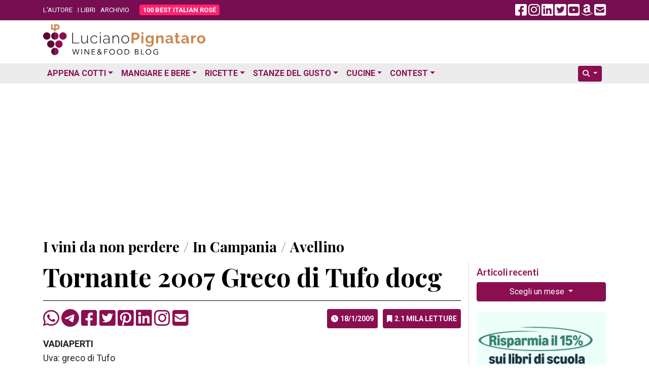

--- FILE ---
content_type: text/html; charset=utf-8
request_url: https://www.google.com/recaptcha/api2/aframe
body_size: 271
content:
<!DOCTYPE HTML><html><head><meta http-equiv="content-type" content="text/html; charset=UTF-8"></head><body><script nonce="a3rBa2XUzADq2KKMkwXZXQ">/** Anti-fraud and anti-abuse applications only. See google.com/recaptcha */ try{var clients={'sodar':'https://pagead2.googlesyndication.com/pagead/sodar?'};window.addEventListener("message",function(a){try{if(a.source===window.parent){var b=JSON.parse(a.data);var c=clients[b['id']];if(c){var d=document.createElement('img');d.src=c+b['params']+'&rc='+(localStorage.getItem("rc::a")?sessionStorage.getItem("rc::b"):"");window.document.body.appendChild(d);sessionStorage.setItem("rc::e",parseInt(sessionStorage.getItem("rc::e")||0)+1);localStorage.setItem("rc::h",'1768785534376');}}}catch(b){}});window.parent.postMessage("_grecaptcha_ready", "*");}catch(b){}</script></body></html>

--- FILE ---
content_type: application/javascript; charset=utf-8
request_url: https://fundingchoicesmessages.google.com/f/AGSKWxXTaOp9K3VkORZZlVbx_Cq4cTc09c87bnMrI18TRnCgIAmEI7NPr3kwHNjHTuzrE9K2qn4bdke2v5Fy9sfCnSe7eX-hmhwf1wwfpg0E6Puz2yKUawrjpj7HnVroUMqPe4IV3s7n36RUVWaYUZbYMYhy5EahMUaT1eELt5ZKWFVnwZ1UOgit-WAnhqK-/_/ads-banner/ad-300x254./msnads1./adx_exo_/exitpopunder_
body_size: -1290
content:
window['f6f31c7c-4599-4335-8229-635d908186b2'] = true;